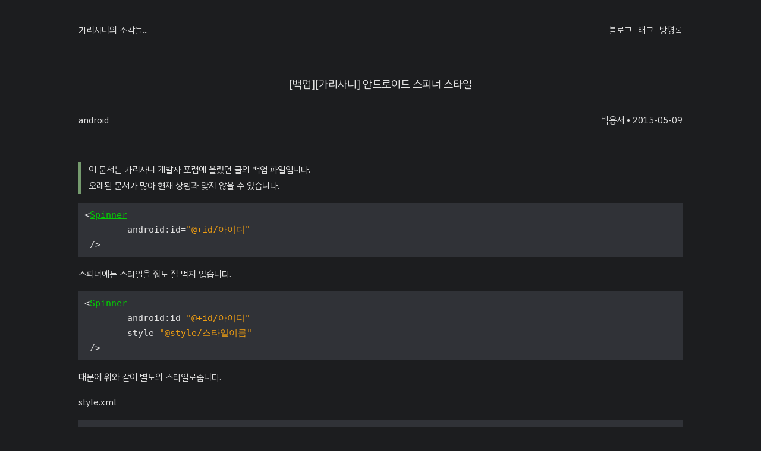

--- FILE ---
content_type: text/html; charset=utf-8
request_url: https://gs.saro.me/2015/05/09/%EB%B0%B1%EC%97%85-%EA%B0%80%EB%A6%AC%EC%82%AC%EB%8B%88-%EC%95%88%EB%93%9C%EB%A1%9C%EC%9D%B4%EB%93%9C-%EC%8A%A4%ED%94%BC%EB%84%88-%EC%8A%A4%ED%83%80%EC%9D%BC.html
body_size: 2511
content:
<!DOCTYPE html>
<html lang="en"><head>
<meta charset="utf-8">
<meta http-equiv="X-UA-Compatible" content="IE=edge">
<meta name="viewport" content="width=device-width, initial-scale=1.0, maximum-scale=1.0, user-scalable=no" />
<!-- Google tag (gtag.js) -->
<script async src="https://www.googletagmanager.com/gtag/js?id=G-230BLXNQJL"></script>
<link rel="icon" type="image/x-icon" href="/assets/favicon.ico">
<title>[백업][가리사니] 안드로이드 스피너 스타일</title><!-- Begin Jekyll SEO tag v2.8.0 -->
<meta name="generator" content="Jekyll v3.10.0" />
<meta property="og:title" content="[백업][가리사니] 안드로이드 스피너 스타일" />
<meta property="og:locale" content="en_US" />
<meta name="description" content="이 문서는 가리사니 개발자 포럼에 올렸던 글의 백업 파일입니다. 오래된 문서가 많아 현재 상황과 맞지 않을 수 있습니다." />
<meta property="og:description" content="이 문서는 가리사니 개발자 포럼에 올렸던 글의 백업 파일입니다. 오래된 문서가 많아 현재 상황과 맞지 않을 수 있습니다." />
<link rel="canonical" href="https://gs.saro.me/2015/05/09/%EB%B0%B1%EC%97%85-%EA%B0%80%EB%A6%AC%EC%82%AC%EB%8B%88-%EC%95%88%EB%93%9C%EB%A1%9C%EC%9D%B4%EB%93%9C-%EC%8A%A4%ED%94%BC%EB%84%88-%EC%8A%A4%ED%83%80%EC%9D%BC.html" />
<meta property="og:url" content="https://gs.saro.me/2015/05/09/%EB%B0%B1%EC%97%85-%EA%B0%80%EB%A6%AC%EC%82%AC%EB%8B%88-%EC%95%88%EB%93%9C%EB%A1%9C%EC%9D%B4%EB%93%9C-%EC%8A%A4%ED%94%BC%EB%84%88-%EC%8A%A4%ED%83%80%EC%9D%BC.html" />
<meta property="og:site_name" content="YongSeo PARK" />
<meta property="og:type" content="article" />
<meta property="article:published_time" content="2015-05-09T00:00:00+00:00" />
<meta name="twitter:card" content="summary" />
<meta property="twitter:title" content="[백업][가리사니] 안드로이드 스피너 스타일" />
<script type="application/ld+json">
{"@context":"https://schema.org","@type":"BlogPosting","dateModified":"2015-05-09T00:00:00+00:00","datePublished":"2015-05-09T00:00:00+00:00","description":"이 문서는 가리사니 개발자 포럼에 올렸던 글의 백업 파일입니다. 오래된 문서가 많아 현재 상황과 맞지 않을 수 있습니다.","headline":"[백업][가리사니] 안드로이드 스피너 스타일","mainEntityOfPage":{"@type":"WebPage","@id":"https://gs.saro.me/2015/05/09/%EB%B0%B1%EC%97%85-%EA%B0%80%EB%A6%AC%EC%82%AC%EB%8B%88-%EC%95%88%EB%93%9C%EB%A1%9C%EC%9D%B4%EB%93%9C-%EC%8A%A4%ED%94%BC%EB%84%88-%EC%8A%A4%ED%83%80%EC%9D%BC.html"},"url":"https://gs.saro.me/2015/05/09/%EB%B0%B1%EC%97%85-%EA%B0%80%EB%A6%AC%EC%82%AC%EB%8B%88-%EC%95%88%EB%93%9C%EB%A1%9C%EC%9D%B4%EB%93%9C-%EC%8A%A4%ED%94%BC%EB%84%88-%EC%8A%A4%ED%83%80%EC%9D%BC.html"}</script>
<!-- End Jekyll SEO tag -->


<link rel="stylesheet" type="text/css" href="/assets/main.css">
<link rel="stylesheet" type="text/css" href="/assets/lib/fontawesome-free-6.5.2-web/css/all.css"><script>window.dataLayer = window.dataLayer || []; function gtag(){dataLayer.push(arguments);} gtag('js', new Date()); gtag('config', 'G-230BLXNQJL');</script>
</head>
<body>
  <div class="container"><header>
  <div class="menu pad-x-4">
    <ul><li><a href="/list">블로그</a></li><li><a href="/tags">태그</a></li><li><a href="/guestbook">방명록</a></li></ul>
    <div><a href="/">가리사니의 조각들...</a></div>
  </div>
</header>
<main>
      <div class="post title">[백업][가리사니] 안드로이드 스피너 스타일</div>

<div class="post ctrl pad-x-4">
    <div class="fl-left">
        
            android
        
    </div>
    <div class="fl-right">
        <a href="https://github.com/ac-saro">박용서</a> •
        <a href="https://github.com/ac-saro/ac-saro.github.io/edit/publish/_posts/old/2015-05-09-[백업][가리사니] 안드로이드 스피너 스타일.md">2015-05-09</a>
    </div>
</div>

<div class="hr-line pad-x-4 content-layout">
    <blockquote>
  <p>이 문서는 가리사니 개발자 포럼에 올렸던 글의 백업 파일입니다.
오래된 문서가 많아 현재 상황과 맞지 않을 수 있습니다.</p>
</blockquote>

<div class="language-java highlighter-rouge"><div class="highlight"><pre class="highlight"><code><span class="o">&lt;</span><span class="nc">Spinner</span>
	<span class="nl">android:</span><span class="n">id</span><span class="o">=</span><span class="s">"@+id/아이디"</span>
 <span class="o">/&gt;</span>
</code></pre></div></div>
<p>스피너에는 스타일을 줘도 잘 먹지 않습니다.</p>

<div class="language-java highlighter-rouge"><div class="highlight"><pre class="highlight"><code><span class="o">&lt;</span><span class="nc">Spinner</span>
	<span class="nl">android:</span><span class="n">id</span><span class="o">=</span><span class="s">"@+id/아이디"</span>
	<span class="n">style</span><span class="o">=</span><span class="s">"@style/스타일이름"</span>
 <span class="o">/&gt;</span>
</code></pre></div></div>
<p>때문에 위와 같이 별도의 스타일로줍니다.</p>

<p>style.xml</p>
<div class="language-java highlighter-rouge"><div class="highlight"><pre class="highlight"><code><span class="o">&lt;</span><span class="n">style</span> <span class="n">name</span><span class="o">=</span><span class="s">"스타일이름"</span><span class="o">&gt;</span>
	<span class="o">&lt;</span><span class="n">item</span> <span class="n">name</span><span class="o">=</span><span class="s">"android:background"</span><span class="o">&gt;</span><span class="nd">@drawable</span><span class="o">/</span><span class="n">drawable이름</span><span class="o">&lt;/</span><span class="n">item</span><span class="o">&gt;</span>
<span class="o">&lt;/</span><span class="n">style</span><span class="o">&gt;</span>
</code></pre></div></div>

<p>/drawable/drawable이름.xml</p>
<div class="language-java highlighter-rouge"><div class="highlight"><pre class="highlight"><code><span class="o">&lt;?</span><span class="n">xml</span> <span class="n">version</span><span class="o">=</span><span class="s">"1.0"</span> <span class="n">encoding</span><span class="o">=</span><span class="s">"utf-8"</span><span class="o">?&gt;</span>
<span class="o">&lt;</span><span class="n">selector</span> <span class="nl">xmlns:</span><span class="n">android</span><span class="o">=</span><span class="s">"http://schemas.android.com/apk/res/android"</span> <span class="o">&gt;</span>
	<span class="o">&lt;</span><span class="n">item</span><span class="o">&gt;</span>
	<span class="o">&lt;</span><span class="n">layer</span><span class="o">-</span><span class="n">list</span><span class="o">&gt;</span>
		<span class="o">&lt;</span><span class="n">item</span><span class="o">&gt;</span>
			<span class="o">&lt;</span><span class="n">shape</span> <span class="nl">android:</span><span class="n">shape</span><span class="o">=</span><span class="s">"rectangle"</span><span class="o">&gt;</span>
				<span class="o">&lt;</span><span class="n">solid</span> <span class="nl">android:</span><span class="n">color</span><span class="o">=</span><span class="s">"#ffffff"</span> <span class="o">/&gt;</span> <span class="o">&lt;!--</span> <span class="n">배경</span> <span class="o">--&gt;</span>
				<span class="o">&lt;</span><span class="n">stroke</span> <span class="nl">android:</span><span class="n">width</span><span class="o">=</span><span class="s">"1dip"</span> <span class="nl">android:</span><span class="n">color</span><span class="o">=</span><span class="s">"#d0d3d8"</span> <span class="o">/&gt;</span> <span class="o">&lt;!--</span> <span class="n">외각선</span> <span class="o">--&gt;</span>
			<span class="o">&lt;/</span><span class="n">shape</span><span class="o">&gt;</span>
		<span class="o">&lt;/</span><span class="n">item</span><span class="o">&gt;</span>
		<span class="o">&lt;!--</span> <span class="n">회살표를</span> <span class="n">넣기위해</span><span class="o">--&gt;</span>
		<span class="o">&lt;</span><span class="n">item</span> <span class="nl">android:</span><span class="n">right</span><span class="o">=</span><span class="s">"10dp"</span><span class="o">&gt;</span>
			<span class="o">&lt;</span><span class="n">bitmap</span> <span class="nl">android:</span><span class="n">src</span><span class="o">=</span><span class="s">"@drawable/img_list_arrow_up"</span>  <span class="nl">android:</span><span class="n">gravity</span><span class="o">=</span><span class="s">"center_vertical|right"</span> <span class="o">/&gt;</span>
		<span class="o">&lt;/</span><span class="n">item</span><span class="o">&gt;</span>
	<span class="o">&lt;/</span><span class="n">layer</span><span class="o">-</span><span class="n">list</span><span class="o">&gt;</span>
	<span class="o">&lt;/</span><span class="n">item</span><span class="o">&gt;</span>
<span class="o">&lt;/</span><span class="n">selector</span><span class="o">&gt;</span>
</code></pre></div></div>

<p>위와 같은 형식으로 짜서 사용하면됩니다.
위 소스의 @drawable/img_list_arrow_up은 예제로 넣은것임으로 직접 만들어서 사용하셔야 합니다.</p>

</div>

<div class="hr-line pad-t-10 pad-x-4 li-4">
<ul><li>다음글: <a href="/2015/05/10/%EB%B0%B1%EC%97%85-%EA%B0%80%EB%A6%AC%EC%82%AC%EB%8B%88-PostgreSQL-%EB%B0%B0%EC%97%B4-%EC%9D%B8%EB%8D%B1%EC%8A%A4.html">[백업][가리사니] postgresql 배열 인덱스</a></li><li>이전글: <a href="/2015/05/09/%EB%B0%B1%EC%97%85-%EA%B0%80%EB%A6%AC%EC%82%AC%EB%8B%88-HTML%EC%97%90%EC%84%9C-input-%ED%83%9C%EA%B7%B8%EC%97%90-%EC%97%94%ED%84%B0%EB%A5%BC-%EC%B3%A4%EC%9D%84-%EA%B2%BD%EC%9A%B0-%EA%B0%95%EC%A0%9C%EB%A1%9C-%EC%9D%B4%EB%8F%99-(onsubmit)%EB%90%98%EB%8A%94-%ED%98%84%EC%83%81.html">[백업][가리사니] html에서 input 태그에 엔터를 쳤을 경우 강제로 이동 (onsubmit)되는 현상</a></li></ul>
</div>

<div class="pad-t-10">
    <script src="https://giscus.app/client.js"
            data-repo="ac-saro/ac-saro.github.io"
            data-repo-id="R_kgDOKTBZgA"
            data-category="General"
            data-category-id="DIC_kwDOKTBZgM4CdFER"
            data-mapping="url"
            data-strict="1"
            data-reactions-enabled="1"
            data-emit-metadata="0"
            data-input-position="bottom"
            data-theme="https://gs.saro.me/assets/giscus.css"
            data-lang="ko"
            crossorigin="anonymous"
            async>
    </script>
</div>

    </main><!--<footer>-->
<!--  -->
<!--</footer>-->
</div>
</body>
</html>


--- FILE ---
content_type: text/html; charset=utf-8
request_url: https://giscus.app/ko/widget?origin=https%3A%2F%2Fgs.saro.me%2F2015%2F05%2F09%2F%25EB%25B0%25B1%25EC%2597%2585-%25EA%25B0%2580%25EB%25A6%25AC%25EC%2582%25AC%25EB%258B%2588-%25EC%2595%2588%25EB%2593%259C%25EB%25A1%259C%25EC%259D%25B4%25EB%2593%259C-%25EC%258A%25A4%25ED%2594%25BC%25EB%2584%2588-%25EC%258A%25A4%25ED%2583%2580%25EC%259D%25BC.html&session=&theme=https%3A%2F%2Fgs.saro.me%2Fassets%2Fgiscus.css&reactionsEnabled=1&emitMetadata=0&inputPosition=bottom&repo=ac-saro%2Fac-saro.github.io&repoId=R_kgDOKTBZgA&category=General&categoryId=DIC_kwDOKTBZgM4CdFER&strict=1&description=%EC%9D%B4+%EB%AC%B8%EC%84%9C%EB%8A%94+%EA%B0%80%EB%A6%AC%EC%82%AC%EB%8B%88+%EA%B0%9C%EB%B0%9C%EC%9E%90+%ED%8F%AC%EB%9F%BC%EC%97%90+%EC%98%AC%EB%A0%B8%EB%8D%98+%EA%B8%80%EC%9D%98+%EB%B0%B1%EC%97%85+%ED%8C%8C%EC%9D%BC%EC%9E%85%EB%8B%88%EB%8B%A4.+%EC%98%A4%EB%9E%98%EB%90%9C+%EB%AC%B8%EC%84%9C%EA%B0%80+%EB%A7%8E%EC%95%84+%ED%98%84%EC%9E%AC+%EC%83%81%ED%99%A9%EA%B3%BC+%EB%A7%9E%EC%A7%80+%EC%95%8A%EC%9D%84+%EC%88%98+%EC%9E%88%EC%8A%B5%EB%8B%88%EB%8B%A4.&backLink=https%3A%2F%2Fgs.saro.me%2F2015%2F05%2F09%2F%25EB%25B0%25B1%25EC%2597%2585-%25EA%25B0%2580%25EB%25A6%25AC%25EC%2582%25AC%25EB%258B%2588-%25EC%2595%2588%25EB%2593%259C%25EB%25A1%259C%25EC%259D%25B4%25EB%2593%259C-%25EC%258A%25A4%25ED%2594%25BC%25EB%2584%2588-%25EC%258A%25A4%25ED%2583%2580%25EC%259D%25BC.html&term=https%3A%2F%2Fgs.saro.me%2F2015%2F05%2F09%2F%25EB%25B0%25B1%25EC%2597%2585-%25EA%25B0%2580%25EB%25A6%25AC%25EC%2582%25AC%25EB%258B%2588-%25EC%2595%2588%25EB%2593%259C%25EB%25A1%259C%25EC%259D%25B4%25EB%2593%259C-%25EC%258A%25A4%25ED%2594%25BC%25EB%2584%2588-%25EC%258A%25A4%25ED%2583%2580%25EC%259D%25BC.html
body_size: 2571
content:
<!DOCTYPE html><html dir="ltr" lang="ko"><head><meta charset="utf-8"/><meta name="viewport" content="width=device-width"/><base target="_top"/><title>giscus</title><meta name="next-head-count" content="4"/><link rel="icon" href="/favicon.ico"/><link rel="preconnect" href="https://api.github.com"/><link rel="preconnect" href="https://avatars3.githubusercontent.com"/><link rel="apple-touch-icon" sizes="180x180" href="/apple-touch-icon.png"/><link rel="icon" type="image/png" sizes="32x32" href="/favicon-32x32.png"/><link rel="icon" type="image/png" sizes="16x16" href="/favicon-16x16.png"/><meta name="color-scheme" content="light dark"/><link rel="manifest" href="/site.webmanifest"/><link rel="stylesheet" href="https://gs.saro.me/assets/giscus.css" crossorigin="anonymous" id="giscus-theme"/><link rel="preload" href="/_next/static/css/1ba63f4f1b975b30.css" as="style"/><link rel="stylesheet" href="/_next/static/css/1ba63f4f1b975b30.css" data-n-g/><noscript data-n-css></noscript><script defer noModule src="/_next/static/chunks/polyfills-c67a75d1b6f99dc8.js"></script><script src="/_next/static/chunks/webpack-6b2584c51f2fda40.js" defer></script><script src="/_next/static/chunks/framework-821422f1c2a18a27.js" defer></script><script src="/_next/static/chunks/main-150a3b60f55bb087.js" defer></script><script src="/_next/static/chunks/pages/_app-6f740f846599cb46.js" defer></script><script src="/_next/static/chunks/727f57db-503fa32904b535ea.js" defer></script><script src="/_next/static/chunks/3006-c974b2cdab4c9b95.js" defer></script><script src="/_next/static/chunks/4947-ef88ba5ef051af3d.js" defer></script><script src="/_next/static/chunks/pages/widget-20a96669d847c90c.js" defer></script><script src="/_next/static/B2TzKKc1N7YSxPu-MsW3V/_buildManifest.js" defer></script><script src="/_next/static/B2TzKKc1N7YSxPu-MsW3V/_ssgManifest.js" defer></script></head><body><div id="__next"><main data-theme="custom" class="w-full mx-auto"><div class="gsc-loading"><div class="gsc-loading-image"></div><span class="gsc-loading-text color-fg-muted">댓글 불러오는 중…</span></div></main></div><script id="__NEXT_DATA__" type="application/json">{"props":{"pageProps":{"origin":"https://gs.saro.me/2015/05/09/%EB%B0%B1%EC%97%85-%EA%B0%80%EB%A6%AC%EC%82%AC%EB%8B%88-%EC%95%88%EB%93%9C%EB%A1%9C%EC%9D%B4%EB%93%9C-%EC%8A%A4%ED%94%BC%EB%84%88-%EC%8A%A4%ED%83%80%EC%9D%BC.html","session":"","repo":"ac-saro/ac-saro.github.io","term":"https://gs.saro.me/2015/05/09/%EB%B0%B1%EC%97%85-%EA%B0%80%EB%A6%AC%EC%82%AC%EB%8B%88-%EC%95%88%EB%93%9C%EB%A1%9C%EC%9D%B4%EB%93%9C-%EC%8A%A4%ED%94%BC%EB%84%88-%EC%8A%A4%ED%83%80%EC%9D%BC.html","category":"General","number":0,"strict":true,"repoId":"R_kgDOKTBZgA","categoryId":"DIC_kwDOKTBZgM4CdFER","description":"이 문서는 가리사니 개발자 포럼에 올렸던 글의 백업 파일입니다. 오래된 문서가 많아 현재 상황과 맞지 않을 수 있습니다.","reactionsEnabled":true,"emitMetadata":false,"inputPosition":"bottom","defaultCommentOrder":"oldest","theme":"https://gs.saro.me/assets/giscus.css","originHost":"https://gs.saro.me","backLink":"https://gs.saro.me/2015/05/09/%EB%B0%B1%EC%97%85-%EA%B0%80%EB%A6%AC%EC%82%AC%EB%8B%88-%EC%95%88%EB%93%9C%EB%A1%9C%EC%9D%B4%EB%93%9C-%EC%8A%A4%ED%94%BC%EB%84%88-%EC%8A%A4%ED%83%80%EC%9D%BC.html","__lang":"ko","__namespaces":{"common":{"reactions":{"0":"반응 {{count}}개","one":"반응 {{count}}개","other":"반응 {{count}}개"},"comment":"댓글 등록","comments":{"0":"댓글 {{count}}개","one":"댓글 {{count}}개","other":"댓글 {{count}}개"},"reply":"답글 등록","replies":{"0":"답글 {{count}}개","one":"답글 {{count}}개","other":"답글 {{count}}{{plus}}개"},"upvotes":{"0":"추천 {{count}}개","one":"추천 {{count}}개","other":"추천 {{count}}개"},"hiddenItems":{"0":"숨겨진 항목 {{count}}개","one":"숨겨진 항목 {{count}}개","other":"숨겨진 항목 {{count}}개"},"genericError":"오류 발생: {{message}}","loadMore":"더 불러오기","loading":"불러오는 중","loadingComments":"댓글 불러오는 중…","loadingPreview":"미리보기 불러오는 중…","poweredBy":"– Powered by \u003ca\u003egiscus\u003c/a\u003e","oldest":"오래된 순","newest":"새로운 순","showPreviousReplies":{"0":"이전 답글 {{count}}개 더 보기","one":"이전 답글 {{count}}개 더 보기","other":"이전 답글 {{count}}개 더 보기"},"seePreviousRepliesOnGitHub":{"0":"GitHub에서 이전 답글 {{count}}개 더 보기","one":"GitHub에서 이전 답글 {{count}}개 더 보기","other":"GitHub에서 이전 답글 {{count}}개 더 보기"},"edited":"수정됨","thisCommentWasDeleted":"이 댓글은 삭제됐습니다.","thisCommentWasMinimized":"이 댓글은 축소됐습니다.","thisCommentWasHidden":"이 댓글은 숨겨졌습니다.","write":"작성하기","preview":"미리보기","enableFixedWidth":"편집기에서 고정폭 글꼴 사용","disableFixedWidth":"편집기에서 고정폭 글꼴 사용 안 함","lastEditedAt":"{{date}}에 마지막으로 수정됨","writeAComment":"댓글 작성하기","signInToComment":"로그인하고 댓글 작성하기","stylingWithMarkdownIsSupported":"마크다운 형식 지원","signOut":"로그아웃","cancel":"취소","signInWithGitHub":"GitHub으로 로그인","writeAReply":"답글 작성하기","upvote":"추천","youMustBeSignedInToUpvote":"추천하려면 로그인해야 합니다.","addReactions":"반응 추가","pleaseWait":"잠시만 기다려주세요…","pickYourReaction":"반응을 고르세요","addTheReaction":"{{reaction}} 반응 추가","removeTheReaction":"{{reaction}} 반응 제거","signInToAddYourReaction":"\u003ca\u003e로그인\u003c/a\u003e하고 반응을 남기세요.","youMustBeSignedInToAddReactions":"반응을 남기려면 로그인해야 합니다.","peopleReactedWith":{"0":"{{count}}명이 {{reaction}} {{emoji}}로 반응함","one":"{{count}}명이 {{reaction}} {{emoji}}로 반응함","other":"{{count}}명이 {{reaction}} {{emoji}}로 반응함"},"emoji":"이모지","nothingToPreview":"미리볼 내용이 없습니다.","THUMBS_UP":"+1","THUMBS_DOWN":"-1","LAUGH":"웃음","HOORAY":"만세","CONFUSED":"혼란","HEART":"하트","ROCKET":"로켓","EYES":"눈","COLLABORATOR":"공저자","CONTRIBUTOR":"기여자","FIRST_TIMER":"첫 참여자","FIRST_TIME_CONTRIBUTOR":"첫 기여자","MANNEQUIN":"마네킹","MEMBER":"멤버","NONE":"없음","OWNER":"소유자","APP":"앱"}}},"__N_SSP":true},"page":"/widget","query":{"origin":"https://gs.saro.me/2015/05/09/%EB%B0%B1%EC%97%85-%EA%B0%80%EB%A6%AC%EC%82%AC%EB%8B%88-%EC%95%88%EB%93%9C%EB%A1%9C%EC%9D%B4%EB%93%9C-%EC%8A%A4%ED%94%BC%EB%84%88-%EC%8A%A4%ED%83%80%EC%9D%BC.html","session":"","theme":"https://gs.saro.me/assets/giscus.css","reactionsEnabled":"1","emitMetadata":"0","inputPosition":"bottom","repo":"ac-saro/ac-saro.github.io","repoId":"R_kgDOKTBZgA","category":"General","categoryId":"DIC_kwDOKTBZgM4CdFER","strict":"1","description":"이 문서는 가리사니 개발자 포럼에 올렸던 글의 백업 파일입니다. 오래된 문서가 많아 현재 상황과 맞지 않을 수 있습니다.","backLink":"https://gs.saro.me/2015/05/09/%EB%B0%B1%EC%97%85-%EA%B0%80%EB%A6%AC%EC%82%AC%EB%8B%88-%EC%95%88%EB%93%9C%EB%A1%9C%EC%9D%B4%EB%93%9C-%EC%8A%A4%ED%94%BC%EB%84%88-%EC%8A%A4%ED%83%80%EC%9D%BC.html","term":"https://gs.saro.me/2015/05/09/%EB%B0%B1%EC%97%85-%EA%B0%80%EB%A6%AC%EC%82%AC%EB%8B%88-%EC%95%88%EB%93%9C%EB%A1%9C%EC%9D%B4%EB%93%9C-%EC%8A%A4%ED%94%BC%EB%84%88-%EC%8A%A4%ED%83%80%EC%9D%BC.html"},"buildId":"B2TzKKc1N7YSxPu-MsW3V","isFallback":false,"gssp":true,"locale":"ko","locales":["en","ar","be","bg","ca","cs","da","de","eo","es","eu","fa","fr","gr","gsw","hbs","he","hu","id","it","ja","kh","ko","nl","pl","pt","ro","ru","th","tr","vi","uk","uz","zh-CN","zh-Hans","zh-Hant","zh-TW","zh-HK"],"defaultLocale":"en","scriptLoader":[]}</script></body></html>

--- FILE ---
content_type: text/css; charset=utf-8
request_url: https://gs.saro.me/assets/main.css
body_size: 1361
content:
@import url("https://fonts.googleapis.com/css2?family=IBM+Plex+Sans+KR:wght@400;700&display=swap");:root{--base-color: #e0e0e0;--border: dashed 1px #8d8d8d;--selection-background: rgba(219, 219, 219, 0.99);--selection-text: #000;--background-color: #1c1d1f;--text-color: var(--base-color);--placeholder-color: var(--base-color);--link-color: var(--base-color);--code-color-1: #aaaaaa;--code-color-2: #ffffcc;--code-color-3: #F00000;--code-color-4: #F0A0A0;--code-color-5: #b38aff;--code-color-6: #5ba711;--code-color-7: #e4e477;--code-color-8: #000080;--code-color-9: #05ca05;--code-color-10: #888888;--code-color-11: #555555;--code-color-12: #800080;--code-color-13: #00d4d4;--code-color-14: #00c1c1;--code-color-15: #ed9d13;--code-color-16: #1e90ff;--code-color-17: #800000;--code-color-18: #bbbbbb}body{background-color:var(--background-color);margin:0 8px;padding:0 0 16px;font-family:"IBM Plex Sans KR","Noto Sans KR","Malgun Gothic","Dotum",sans-serif;font-size:15px;color:var(--text-color);text-align:left;line-height:1.8 !important}h1,h2,h3,h4,h5,h6{margin:0px;margin-top:22px;font-weight:bold;color:var(--text-color)}p,ul,ol{margin:0px;color:var(--text-color)}a{text-decoration:none;color:var(--link-color)}a:hover{color:var(--background-color);background-color:var(--base-color)}blockquote{border-left:4px solid #759b6e;padding:0 13px;margin:15px 0}.g-font-16{font-size:16px}.g-mt-32{margin-top:32px}.container{max-width:1024px;margin-right:auto;margin-left:auto}p{word-wrap:break-word;word-break:break-word;white-space:pre-wrap;margin-bottom:15px}.hr-line{color:var(--text-color);border-top:var(--border);margin:20px auto 15px}.hr-line.not-first:first-child{border:0}.pad-t-10{padding-top:10px}header{margin-top:25px;margin-bottom:10px}@media only screen and (max-device-width: 500px){header{margin-top:12px}}header p{text-align:left;margin:0}main{word-break:break-all}.hr-line{margin-bottom:20px}.pad-x-4{padding-left:4px;padding-right:4px}.content-layout{padding-top:20px}.content-layout img{max-width:80%;opacity:.8;display:block}.content-layout img:hover{opacity:1}.li-4 li{margin:4px 0}.post-list .node{margin:0;padding:14px 0;list-style:none}.post-list .node .subject{font-size:16px;margin:0}.post-list .node .details{padding:4px 0 0 1px}.post-list .node .details .tags a{margin-left:8px}.post.title{text-align:center;font-size:18px;margin:48px 0 32px}.post.ctrl{overflow:auto}.post.ctrl .fl-left{float:left}.post.ctrl .fl-right{text-align:right}::selection{background:var(--selection-background);color:var(--selection-text)}::-moz-selection{background:var(--selection-background);color:var(--selection-text)}ol,ul{padding-left:20px}table{border-collapse:collapse;margin:4px 0}table th,table td{border:var(--border);padding:6px 8px}.tags-page-layout .tags-header{font-weight:bold;font-size:20px}.tags-page-layout .tags-header a{display:inline-block;margin:2px 6px}.tags-page-layout .tag-title{font-weight:bold;font-size:20px;margin-top:12px}.menu{border-top:var(--border);border-bottom:var(--border);margin-bottom:25px;overflow:auto}.menu ul{float:right;margin-top:12px;margin-bottom:12px;padding-left:0px;list-style-type:none;text-align:right}.menu ul li{display:inline;margin-left:10px}.menu ul li a{text-decoration:none;color:var(--text-color)}.menu ul li a:hover{text-decoration:none;color:var(--background-color);background-color:var(--base-color)}.menu div{margin:12px 0 0 0}input,select,textarea{padding:0;margin:0;-webkit-appearance:none;-webkit-border-radius:0;border:none}input[type=text],select,textarea{width:100%;resize:none;background-color:var(--background-color);color:var(--text-color);caret-color:var(--text-color);font-size:15px;font-family:"IBM Plex Sans KR","Noto Sans KR","Malgun Gothic","Dotum",sans-serif;line-height:1.8}input,select,textarea,textarea::-webkit-input-placeholder{text-indent:0px}::placeholder{color:var(--placeholder-color);opacity:1}:-ms-input-placeholder{color:var(--placeholder-color)}::-ms-input-placeholder{color:var(--placeholder-color)}input[type=submit]{font-size:15px;font-family:"IBM Plex Sans KR","Noto Sans KR","Malgun Gothic","Dotum",sans-serif;line-height:1.8;cursor:pointer;color:var(--link-color);background-color:var(--background-color)}input[type=submit]:hover{color:var(--background-color);background-color:var(--base-color)}*:focus{outline:none}textarea{vertical-align:top}.lineno{color:var(--code-color-1);margin-right:15px}figure.highlight{margin:5px 0}pre{background-color:#303237;border:none;padding:8px 10px;margin:4px 0 16px;overflow:auto;font-size:15px;color:var(--text-color);line-height:1.7 !important;font-family:"IBM Plex Sans KR","Noto Sans KR","Malgun Gothic","Dotum",sans-serif !important;word-wrap:break-word;word-break:break-all;white-space:pre-wrap}.highlight .hll{background-color:var(--code-color-2)}.highlight .c{color:var(--code-color-1);font-style:italic}.highlight .err{color:var(--code-color-3);background-color:var(--code-color-4)}.highlight .k{color:var(--code-color-5)}.highlight .cm{color:var(--code-color-1);font-style:italic}.highlight .cp{color:var(--code-color-6)}.highlight .c1{color:var(--code-color-1);font-style:italic}.highlight .cs{color:var(--code-color-5);font-style:italic}.highlight .gd{color:var(--code-color-7)}.highlight .ge{font-style:italic}.highlight .gr{color:var(--code-color-7)}.highlight .gh{color:var(--code-color-8);font-weight:bold}.highlight .gi{color:var(--code-color-9)}.highlight .go{color:var(--code-color-10)}.highlight .gp{color:var(--code-color-11)}.highlight .gs{font-weight:bold}.highlight .gu{color:var(--code-color-12);font-weight:bold}.highlight .gt{color:var(--code-color-7)}.highlight .kc{color:var(--code-color-5)}.highlight .kd{color:var(--code-color-5)}.highlight .kn{color:var(--code-color-5)}.highlight .kp{color:var(--code-color-5)}.highlight .kr{color:var(--code-color-5)}.highlight .kt{color:var(--code-color-13)}.highlight .m{color:var(--code-color-14)}.highlight .s{color:var(--code-color-15)}.highlight .na{color:var(--code-color-16)}.highlight .nb{color:var(--code-color-13)}.highlight .nc{color:var(--code-color-9);text-decoration:underline}.highlight .no{color:var(--code-color-7)}.highlight .nd{color:var(--code-color-10)}.highlight .ni{color:var(--code-color-17);font-weight:bold}.highlight .nf{color:var(--code-color-9)}.highlight .nn{color:var(--code-color-13);text-decoration:underline}.highlight .nt{color:var(--code-color-16);font-weight:bold}.highlight .nv{color:var(--code-color-7)}.highlight .ow{color:var(--code-color-5)}.highlight .w{color:var(--code-color-18)}.highlight .mf{color:var(--code-color-14)}.highlight .mh{color:var(--code-color-14)}.highlight .mi{color:var(--code-color-14)}.highlight .mo{color:var(--code-color-14)}.highlight .sb{color:var(--code-color-15)}.highlight .sc{color:var(--code-color-15)}.highlight .sd{color:var(--code-color-15)}.highlight .s2{color:var(--code-color-15)}.highlight .se{color:var(--code-color-15)}.highlight .sh{color:var(--code-color-15)}.highlight .si{color:var(--code-color-15)}.highlight .sx{color:var(--code-color-15)}.highlight .sr{color:var(--code-color-14)}.highlight .s1{color:var(--code-color-15)}.highlight .ss{color:var(--code-color-5)}.highlight .bp{color:var(--code-color-13)}.highlight .vc{color:var(--code-color-7)}.highlight .vg{color:var(--code-color-7)}.highlight .vi{color:var(--code-color-7)}.highlight .il{color:var(--code-color-14)}


--- FILE ---
content_type: text/css; charset=utf-8
request_url: https://gs.saro.me/assets/giscus.css
body_size: 1002
content:
main {
  --primary-default: 99,99,99;
  --bg-default: #1c1d1f;
  --color-prettylights-syntax-comment: #8b949e;
  --color-prettylights-syntax-constant: #79c0ff;
  --color-prettylights-syntax-entity: #d2a8ff;
  --color-prettylights-syntax-storage-modifier-import: #c9d1d9;
  --color-prettylights-syntax-entity-tag: #7ee787;
  --color-prettylights-syntax-keyword: #ff7b72;
  --color-prettylights-syntax-string: #a5d6ff;
  --color-prettylights-syntax-variable: #ffa657;
  --color-prettylights-syntax-brackethighlighter-unmatched: #f85149;
  --color-prettylights-syntax-invalid-illegal-text: #f0f6fc;
  --color-prettylights-syntax-invalid-illegal-bg: #1c1d1f;
  --color-prettylights-syntax-carriage-return-text: #f0f6fc;
  --color-prettylights-syntax-carriage-return-bg: #1c1d1f;
  --color-prettylights-syntax-string-regexp: #7ee787;
  --color-prettylights-syntax-markup-list: #f2cc60;
  --color-prettylights-syntax-markup-heading: #1f6feb;
  --color-prettylights-syntax-markup-italic: #c9d1d9;
  --color-prettylights-syntax-markup-bold: #c9d1d9;
  --color-prettylights-syntax-markup-deleted-text: #ffdcd7;
  --color-prettylights-syntax-markup-deleted-bg: #1c1d1f;
  --color-prettylights-syntax-markup-inserted-text: #aff5b4;
  --color-prettylights-syntax-markup-inserted-bg: #1c1d1f;
  --color-prettylights-syntax-markup-changed-text: #ffdfb6;
  --color-prettylights-syntax-markup-changed-bg: #1c1d1f;
  --color-prettylights-syntax-markup-ignored-text: #c9d1d9;
  --color-prettylights-syntax-markup-ignored-bg: #1c1d1f;
  --color-prettylights-syntax-meta-diff-range: #d2a8ff;
  --color-prettylights-syntax-brackethighlighter-angle: #8b949e;
  --color-prettylights-syntax-sublimelinter-gutter-mark: #484f58;
  --color-prettylights-syntax-constant-other-reference-link: #a5d6ff;
  --color-btn-text: rgb(235 235 245 / 86%);
  --color-btn-bg: #1c1d1f;
  --color-btn-border: #1c1d1f;
  --color-btn-shadow: 0 1px 0 rgba(var(--bg-default), 1);
  --color-btn-inset-shadow: inset 0 1px 0 rgba(var(--bg-default), 1);
  --color-btn-hover-bg: #1c1d1f;
  --color-btn-hover-border: #1c1d1f;
  --color-btn-active-bg: #1c1d1f;
  --color-btn-active-border: #1c1d1f;
  --color-btn-selected-bg: #1c1d1f;
  --color-btn-primary-text: rgb(255 255 255 / 100%);
  --color-btn-primary-bg: #1c1d1f;
  --color-btn-primary-border: #1c1d1f;
  --color-btn-primary-shadow: 0 1px 0 rgb(27 31 36 / 10%);
  --color-btn-primary-inset-shadow: inset 0 1px 0 hsl(0deg 0% 100% / 3%);
  --color-btn-primary-hover-bg: #1c1d1f;
  --color-btn-primary-hover-border: #1c1d1f;
  --color-btn-primary-selected-bg: #1c1d1f;
  --color-btn-primary-selected-shadow: inset 0 1px 0 rgb(0 45 17 / 20%);
  --color-btn-primary-disabled-text: rgb(255 255 255 / 80%);
  --color-btn-primary-disabled-bg: #1c1d1f;
  --color-btn-primary-disabled-border: #1c1d1f;
  --color-action-list-item-default-hover-bg: #1c1d1f;
  --color-segmented-control-bg: #1c1d1f;
  --color-segmented-control-button-bg: #1c1d1f;
  --color-segmented-control-button-selected-border: #1c1d1f;
  --color-fg-default: rgb(235 235 245 / 86%);
  --color-fg-muted: rgb(235 235 245 / 60%);
  --color-fg-subtle: rgb(235 235 245 / 50%);
  --color-canvas-default: #1c1d1f;
  --color-canvas-overlay: rgb(30 30 32 / 100%);
  --color-canvas-inset: #1c1d1f;
  --color-canvas-subtle: rgba(var(--bg-default), 1);
  --color-border-default: #1c1d1f;
  --color-border-muted: #1c1d1f;
  --color-neutral-muted: rgb(175 184 193 / 19%);
  --color-bg-primary: #1c1d1f;

  /* --color-accent-fg: rgba(var(--primary-default), 1); */
  --color-accent-fg: #aaa; /* needed for links contrast */
  --color-accent-emphasis: rgba(var(--primary-default), 0.95);
  --color-accent-muted: #1c1d1f;
  --color-accent-subtle: rgba(var(--primary-default), 0.1);
  --color-success-fg: #3fb950;
  --color-attention-fg: #d29922;
  --color-attention-muted: rgb(187 128 9 / 40%);
  --color-attention-subtle: rgb(187 128 9 / 15%);
  --color-danger-fg: #f85149;
  --color-danger-muted: rgb(248 81 73 / 40%);
  --color-danger-subtle: rgb(248 81 73 / 10%);
  --color-primer-shadow-inset: 0 1px 0 rgba(var(--bg-default), 1), inset 0 1px 0 rgba(var(--bg-default), 1);
  --color-scale-gray-7: rgb(22 22 24 / 100%);
  --color-scale-blue-8: rgb(16 185 129 / 15%);
  --color-text-link: #aaa;

  /*! Extensions from @primer/css/alerts/flash.scss */
  --color-social-reaction-bg-hover: var(--color-scale-gray-7);
  --color-social-reaction-bg-reacted-hover: var(--color-scale-blue-8);
}

main .pagination-loader-container {
  background-image: url("https://github.com/images/modules/pulls/progressive-disclosure-line-dark.svg");
}

main .gsc-loading-image {
  background-image: url("https://github.githubassets.com/images/mona-loading-dark.gif");
}

.gsc-tl-line {
  background: #222 !important;
}

form.gsc-comment-box {
  border-width: 1px 0 0 !important;
}
.gsc-timeline, .gsc-comment-box {
  border-width: 1px 0 !important;
  border-radius: 0 !important;
  border-top: 1px dashed #8d8d8d !important;
  border-bottom: 1px dashed #8d8d8d !important;
}
.gsc-comment-box-main {
  border: 1px dashed #8d8d8d !important;
}
.gsc-timeline {
  padding-top: 6px;
}


--- FILE ---
content_type: text/css; charset=utf-8
request_url: https://gs.saro.me/assets/giscus.css
body_size: 744
content:
main {
  --primary-default: 99,99,99;
  --bg-default: #1c1d1f;
  --color-prettylights-syntax-comment: #8b949e;
  --color-prettylights-syntax-constant: #79c0ff;
  --color-prettylights-syntax-entity: #d2a8ff;
  --color-prettylights-syntax-storage-modifier-import: #c9d1d9;
  --color-prettylights-syntax-entity-tag: #7ee787;
  --color-prettylights-syntax-keyword: #ff7b72;
  --color-prettylights-syntax-string: #a5d6ff;
  --color-prettylights-syntax-variable: #ffa657;
  --color-prettylights-syntax-brackethighlighter-unmatched: #f85149;
  --color-prettylights-syntax-invalid-illegal-text: #f0f6fc;
  --color-prettylights-syntax-invalid-illegal-bg: #1c1d1f;
  --color-prettylights-syntax-carriage-return-text: #f0f6fc;
  --color-prettylights-syntax-carriage-return-bg: #1c1d1f;
  --color-prettylights-syntax-string-regexp: #7ee787;
  --color-prettylights-syntax-markup-list: #f2cc60;
  --color-prettylights-syntax-markup-heading: #1f6feb;
  --color-prettylights-syntax-markup-italic: #c9d1d9;
  --color-prettylights-syntax-markup-bold: #c9d1d9;
  --color-prettylights-syntax-markup-deleted-text: #ffdcd7;
  --color-prettylights-syntax-markup-deleted-bg: #1c1d1f;
  --color-prettylights-syntax-markup-inserted-text: #aff5b4;
  --color-prettylights-syntax-markup-inserted-bg: #1c1d1f;
  --color-prettylights-syntax-markup-changed-text: #ffdfb6;
  --color-prettylights-syntax-markup-changed-bg: #1c1d1f;
  --color-prettylights-syntax-markup-ignored-text: #c9d1d9;
  --color-prettylights-syntax-markup-ignored-bg: #1c1d1f;
  --color-prettylights-syntax-meta-diff-range: #d2a8ff;
  --color-prettylights-syntax-brackethighlighter-angle: #8b949e;
  --color-prettylights-syntax-sublimelinter-gutter-mark: #484f58;
  --color-prettylights-syntax-constant-other-reference-link: #a5d6ff;
  --color-btn-text: rgb(235 235 245 / 86%);
  --color-btn-bg: #1c1d1f;
  --color-btn-border: #1c1d1f;
  --color-btn-shadow: 0 1px 0 rgba(var(--bg-default), 1);
  --color-btn-inset-shadow: inset 0 1px 0 rgba(var(--bg-default), 1);
  --color-btn-hover-bg: #1c1d1f;
  --color-btn-hover-border: #1c1d1f;
  --color-btn-active-bg: #1c1d1f;
  --color-btn-active-border: #1c1d1f;
  --color-btn-selected-bg: #1c1d1f;
  --color-btn-primary-text: rgb(255 255 255 / 100%);
  --color-btn-primary-bg: #1c1d1f;
  --color-btn-primary-border: #1c1d1f;
  --color-btn-primary-shadow: 0 1px 0 rgb(27 31 36 / 10%);
  --color-btn-primary-inset-shadow: inset 0 1px 0 hsl(0deg 0% 100% / 3%);
  --color-btn-primary-hover-bg: #1c1d1f;
  --color-btn-primary-hover-border: #1c1d1f;
  --color-btn-primary-selected-bg: #1c1d1f;
  --color-btn-primary-selected-shadow: inset 0 1px 0 rgb(0 45 17 / 20%);
  --color-btn-primary-disabled-text: rgb(255 255 255 / 80%);
  --color-btn-primary-disabled-bg: #1c1d1f;
  --color-btn-primary-disabled-border: #1c1d1f;
  --color-action-list-item-default-hover-bg: #1c1d1f;
  --color-segmented-control-bg: #1c1d1f;
  --color-segmented-control-button-bg: #1c1d1f;
  --color-segmented-control-button-selected-border: #1c1d1f;
  --color-fg-default: rgb(235 235 245 / 86%);
  --color-fg-muted: rgb(235 235 245 / 60%);
  --color-fg-subtle: rgb(235 235 245 / 50%);
  --color-canvas-default: #1c1d1f;
  --color-canvas-overlay: rgb(30 30 32 / 100%);
  --color-canvas-inset: #1c1d1f;
  --color-canvas-subtle: rgba(var(--bg-default), 1);
  --color-border-default: #1c1d1f;
  --color-border-muted: #1c1d1f;
  --color-neutral-muted: rgb(175 184 193 / 19%);
  --color-bg-primary: #1c1d1f;

  /* --color-accent-fg: rgba(var(--primary-default), 1); */
  --color-accent-fg: #aaa; /* needed for links contrast */
  --color-accent-emphasis: rgba(var(--primary-default), 0.95);
  --color-accent-muted: #1c1d1f;
  --color-accent-subtle: rgba(var(--primary-default), 0.1);
  --color-success-fg: #3fb950;
  --color-attention-fg: #d29922;
  --color-attention-muted: rgb(187 128 9 / 40%);
  --color-attention-subtle: rgb(187 128 9 / 15%);
  --color-danger-fg: #f85149;
  --color-danger-muted: rgb(248 81 73 / 40%);
  --color-danger-subtle: rgb(248 81 73 / 10%);
  --color-primer-shadow-inset: 0 1px 0 rgba(var(--bg-default), 1), inset 0 1px 0 rgba(var(--bg-default), 1);
  --color-scale-gray-7: rgb(22 22 24 / 100%);
  --color-scale-blue-8: rgb(16 185 129 / 15%);
  --color-text-link: #aaa;

  /*! Extensions from @primer/css/alerts/flash.scss */
  --color-social-reaction-bg-hover: var(--color-scale-gray-7);
  --color-social-reaction-bg-reacted-hover: var(--color-scale-blue-8);
}

main .pagination-loader-container {
  background-image: url("https://github.com/images/modules/pulls/progressive-disclosure-line-dark.svg");
}

main .gsc-loading-image {
  background-image: url("https://github.githubassets.com/images/mona-loading-dark.gif");
}

.gsc-tl-line {
  background: #222 !important;
}

form.gsc-comment-box {
  border-width: 1px 0 0 !important;
}
.gsc-timeline, .gsc-comment-box {
  border-width: 1px 0 !important;
  border-radius: 0 !important;
  border-top: 1px dashed #8d8d8d !important;
  border-bottom: 1px dashed #8d8d8d !important;
}
.gsc-comment-box-main {
  border: 1px dashed #8d8d8d !important;
}
.gsc-timeline {
  padding-top: 6px;
}
